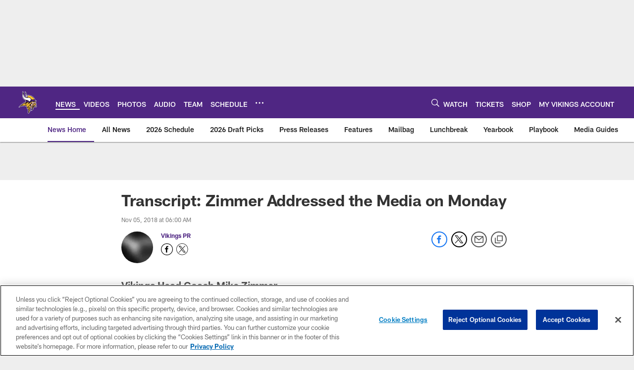

--- FILE ---
content_type: text/html; charset=utf-8
request_url: https://www.google.com/recaptcha/api2/aframe
body_size: 266
content:
<!DOCTYPE HTML><html><head><meta http-equiv="content-type" content="text/html; charset=UTF-8"></head><body><script nonce="bDuYujVgMPubET68Ny3gIw">/** Anti-fraud and anti-abuse applications only. See google.com/recaptcha */ try{var clients={'sodar':'https://pagead2.googlesyndication.com/pagead/sodar?'};window.addEventListener("message",function(a){try{if(a.source===window.parent){var b=JSON.parse(a.data);var c=clients[b['id']];if(c){var d=document.createElement('img');d.src=c+b['params']+'&rc='+(localStorage.getItem("rc::a")?sessionStorage.getItem("rc::b"):"");window.document.body.appendChild(d);sessionStorage.setItem("rc::e",parseInt(sessionStorage.getItem("rc::e")||0)+1);localStorage.setItem("rc::h",'1768886626561');}}}catch(b){}});window.parent.postMessage("_grecaptcha_ready", "*");}catch(b){}</script></body></html>

--- FILE ---
content_type: text/javascript
request_url: https://www.vikings.com/compiledassets/js/408e6e70d84ab44b5de757e9736c10af/modules/lazyload.js
body_size: 811
content:
define("modules/lazyload",["jquery_visible","jquery"],function(t,e){var i=function(){return{setSrcSet:function(t,e){return function(){var i=this,a=function(){var e=i.getAttribute("srcset");e||(e=i.getAttribute("data-srcset")),i.setAttribute("srcset",e.replace(new RegExp(t,"gi"),""))};if(e&&e.applyImmediate)return void a();requestAnimationFrame(a)}},setImgSrc:function(t,i){return function(){var a=this,n=e(this),r=function(){var e=n.attr("src");e&&!e.match(/^data:image\//g)||(e=a.getAttribute("data-src")),n.data("lazyEffects")||n.data("lazyEffects",t);var i=n.data("lazyEffects");n.attr("src",e.replace(new RegExp(i,"gi"),""))};if(i&&i.applyImmediate)return void r();requestAnimationFrame(r)}},handleLazyCollection:function(t,i){if(t.length){i||(i={});var a,n=this;return t.each(function(){var t=e(this);if(i.skipVisibilityCheck||t.visible(!0,!1,"both")){a=a?a.add(t):t;var r=this.getAttribute("is-lazy");t.find("img").each(n.setImgSrc(r,i)),t.find("source").each(n.setSrcSet(r,i))}}),a&&a.length&&(a.removeAttr("is-lazy"),a.attr("is-loaded","true")),t}},manageLazyness:function(){var t=this;t.animationFrame=requestAnimationFrame(function(){t.handleLazyCollection(t.$lazyCollection),t.animationFrame=requestAnimationFrame(t.init.bind(t))})},$lazyCollection:void 0,animationFrame:void 0,init:function(){var t=this;if(t.$lazyCollection=e("*[is-lazy]"),"IntersectionObserver"in window){var i=new window.IntersectionObserver(function(i,a){var n,r=0,s=i.length;for(r;r<s;r++){var o=i[r];if(o.isIntersecting){var c=e(o.target);n=n?n.add(c):c;var l=o.target,u=l.getAttribute("is-lazy");c.find("img").each(t.setImgSrc(u)),c.find("source").each(t.setSrcSet(u)),a.unobserve(l)}}n&&n.length&&(n.removeAttr("is-lazy"),n.attr("is-loaded","true"))});return void t.$lazyCollection.each(function(){i.observe(this)})}t.manageLazyness()},refresh:function(){this.init()}}}();return i.init(),window.lazyLoadHelper=i,i});
//# sourceMappingURL=lazyload.js.map

--- FILE ---
content_type: text/javascript; charset=utf-8
request_url: https://auth-id.vikings.com/accounts.webSdkBootstrap?apiKey=4_OOkslDWOFKQ1rl-nbrdVbQ&pageURL=https%3A%2F%2Fwww.vikings.com%2Fnews%2Ftranscript-zimmer-addressed-the-media-on-monday-x5602&sdk=js_latest&sdkBuild=18435&format=json
body_size: 417
content:
{
  "callId": "019bd9dbde9b7c0b9a001d7e9faed134",
  "errorCode": 0,
  "apiVersion": 2,
  "statusCode": 200,
  "statusReason": "OK",
  "time": "2026-01-20T05:23:43.914Z",
  "hasGmid": "ver4"
}